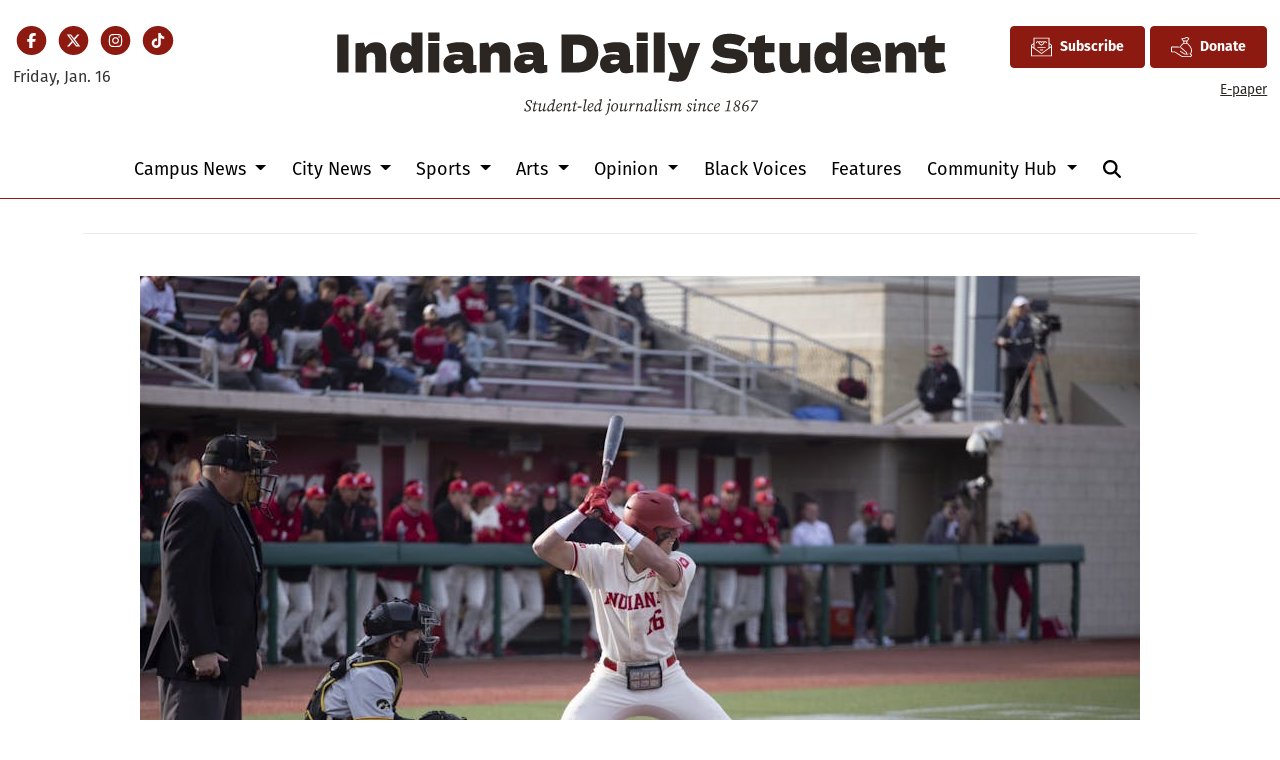

--- FILE ---
content_type: text/html; charset=UTF-8
request_url: https://www.idsnews.com/multimedia/b11eec35-ca78-4362-b034-444246a74b1b
body_size: 10017
content:
<!DOCTYPE html>
<html lang="en-US">
<!--
   _____ _   _                    _
  / ____| \ | |                  | |
 | (___ |  \| |_      _____  _ __| | _____
  \___ \| . ` \ \ /\ / / _ \| '__| |/ / __|
  ____) | |\  |\ V  V / (_) | |  |   <\__ \
 |_____/|_| \_| \_/\_/ \___/|_|  |_|\_\___/

SNworks - Solutions by The State News - http://getsnworks.com
-->
<head>
<meta charset="utf-8">
    <meta http-equiv="content-type" content="text/html; charset=utf-8">
    <script type="text/javascript">var _sf_startpt=(new Date()).getTime();</script>

    <meta name="viewport" content="width=device-width">
    <script defer data-domain="idsnews.com" src="https://analytics.getsnworks.com/js/script.js"></script>

    


                
<!-- CEO:STD-META -->

            	
                                                                        
    <title>spiubasepreview060123.jpg - Indiana Daily Student</title>
<style>#__ceo-debug-message{display: none;}#__ceo-debug-message-open,#__ceo-debug-message-close{font-size: 18px;color: #333;text-decoration: none;position: absolute;top: 0;left: 10px;}#__ceo-debug-message-close{padding-right: 10px;}#__ceo-debug-message #__ceo-debug-message-open{display: none;}#__ceo-debug-message div{display: inline-block;}#__ceo-debug-message.message-collapse{width: 50px;}#__ceo-debug-message.message-collapse div{display: none;}#__ceo-debug-message.message-collapse #__ceo-debug-message-close{display: none;}#__ceo-debug-message.message-collapse #__ceo-debug-message-open{display: inline !important;}.__ceo-poll label{display: block;}ul.__ceo-poll{padding: 0;}.__ceo-poll li{list-style-type: none;margin: 0;margin-bottom: 5px;}.__ceo-poll [name="verify"]{opacity: 0.001;}.__ceo-poll .__ceo-poll-result{max-width: 100%;border-radius: 3px;background: #fff;position: relative;padding: 2px 0;}.__ceo-poll span{z-index: 10;padding-left: 4px;}.__ceo-poll .__ceo-poll-fill{padding: 2px 4px;z-index: 5;top: 0;background: #4b9cd3;color: #fff;border-radius: 3px;position: absolute;overflow: hidden;}.__ceo-flex-container{display: flex;}.__ceo-flex-container .__ceo-flex-col{flex-grow: 1;}.__ceo-table{margin: 10px 0;}.__ceo-table td{border: 1px solid #333;padding: 0 10px;}.text-align-center{text-align: center;}.text-align-right{text-align: right;}.text-align-left{text-align: left;}.__ceo-text-right:empty{margin-bottom: 1em;}article:not(.arx-content) .btn{font-weight: 700;}article:not(.arx-content) .float-left.embedded-media{padding: 0px 15px 15px 0px;}article:not(.arx-content) .align-center{text-align: center;}article:not(.arx-content) .align-right{text-align: right;}article:not(.arx-content) .align-left{text-align: left;}article:not(.arx-content) table{background-color: #f1f1f1;border-radius: 3px;width: 100%;border-collapse: collapse;border-spacing: 0;margin-bottom: 1.5rem;caption-side: bottom;}article:not(.arx-content) table th{text-align: left;padding: 0.5rem;border-bottom: 1px solid #ccc;}article:not(.arx-content) table td{padding: 0.5rem;border-bottom: 1px solid #ccc;}article:not(.arx-content) figure:not(.embedded-media)> figcaption{font-size: 0.8rem;margin-top: 0.5rem;line-height: 1rem;}</style>

    <meta name="description" content="Indiana&#x20;University&#x27;s&#x20;independent&#x20;student&#x20;newspaper.">

            <meta property="fb:app_id" content="437400840984666">                 <meta name="twitter:site" content="@@idsnews">     
        <meta property="og:url" content="https://www.idsnews.com/multimedia/b11eec35-ca78-4362-b034-444246a74b1b">     <meta property="og:type" content="website">
    <meta property="og:site_name" content="spiubasepreview060123.jpg&#x20;-&#x20;Indiana&#x20;Daily&#x20;Student">
    <meta property="og:title" content="spiubasepreview060123.jpg">     <meta property="og:description" content="Indiana&#x20;University&#x27;s&#x20;independent&#x20;student&#x20;newspaper.">             <meta name="twitter:card" content="summary_large_image">


    
                                        
                    <meta property="og:image" content="https://snworksceo.imgix.net/ids/94b7aa7e-13dc-49ac-ade4-dfc65442ba63.sized-1000x1000.jpg?w=800&amp;h=600">          <meta property="og:image:width" content="800">         <meta property="og:image:height" content="600">     


    
    <link rel="preconnect" href="https://cdn.jsdelivr.net">
    <link rel="preconnect" href="https://duvq7ua50whdw.cloudfront.net/">
    <link rel="stylesheet" href="https://use.typekit.net/vkq6sdl.css">



    
    <link rel="apple-touch-icon" sizes="180x180" href="https://duvq7ua50whdw.cloudfront.net/626365b4267e06a06ad5dea7c713286e/dist/img/favicons/apple-touch-icon.png">
<link rel="icon" type="image/png" href="https://duvq7ua50whdw.cloudfront.net/626365b4267e06a06ad5dea7c713286e/dist/img/favicons/favicon-32x32.png" sizes="32x32">
<link rel="icon" type="image/png" href="https://duvq7ua50whdw.cloudfront.net/626365b4267e06a06ad5dea7c713286e/dist/img/favicons/favicon-16x16.png" sizes="16x16">
<link rel="icon" type="image/png" href="https://duvq7ua50whdw.cloudfront.net/626365b4267e06a06ad5dea7c713286e/dist/img/favicons/android-chrome-192x192.png" sizes="192x192">
<link rel="manifest" href="https://duvq7ua50whdw.cloudfront.net/626365b4267e06a06ad5dea7c713286e/dist/img/favicons/manifest.json">
<meta name="msapplication-config" content="https://duvq7ua50whdw.cloudfront.net/626365b4267e06a06ad5dea7c713286e/dist/img/favicons/browserconfig.xml">
<meta name="msapplication-TileImage" content="https://duvq7ua50whdw.cloudfront.net/626365b4267e06a06ad5dea7c713286e/dist/img/favicons/mstile-150x150.png">
<link rel="mask-icon" href="https://duvq7ua50whdw.cloudfront.net/626365b4267e06a06ad5dea7c713286e/dist/img/favicons/safari-pinned-tab.svg" color="#5bbad5">
<link rel="icon" href="https://duvq7ua50whdw.cloudfront.net/626365b4267e06a06ad5dea7c713286e/dist/img/favicons/favicon.ico" type="image/x-icon">
<meta name="theme-color" content="#008cac">

        
    <link rel="preload" href="https://cdn.jsdelivr.net/npm/bootstrap@5.3.0/dist/css/bootstrap.min.css" as="style" onload="this.onload=null;this.rel='stylesheet'">
    <noscript><link rel="stylesheet" href="https://cdn.jsdelivr.net/npm/bootstrap@5.3.0/dist/css/bootstrap.min.css"></noscript>
    <link rel="preload" href="https://duvq7ua50whdw.cloudfront.net/626365b4267e06a06ad5dea7c713286e/dist/css/master.css" as="style" onload="this.onload=null;this.rel='stylesheet'">
    <noscript><link rel="stylesheet" href="https://duvq7ua50whdw.cloudfront.net/626365b4267e06a06ad5dea7c713286e/dist/css/master.css"></noscript>
    <script src="https://kit.fontawesome.com/99a19efb43.js" crossorigin="anonymous"></script>

    <script src="https://pym.nprapps.org/pym.v1.min.js"></script>
    <script src="https://code.jquery.com/jquery-3.4.1.min.js" integrity="sha256-CSXorXvZcTkaix6Yvo6HppcZGetbYMGWSFlBw8HfCJo=" crossorigin="anonymous"></script>
    <script src="https://cdn.jsdelivr.net/npm/@popperjs/core@2.11.8/dist/umd/popper.min.js" integrity="sha384-I7E8VVD/ismYTF4hNIPjVp/Zjvgyol6VFvRkX/vR+Vc4jQkC+hVqc2pM8ODewa9r" crossorigin="anonymous"></script>
    <script src="https://cdn.jsdelivr.net/npm/bootstrap@5.3.0/dist/js/bootstrap.min.js" integrity="sha384-fbbOQedDUMZZ5KreZpsbe1LCZPVmfTnH7ois6mU1QK+m14rQ1l2bGBq41eYeM/fS" crossorigin="anonymous"></script>

    
    <script async src="https://securepubads.g.doubleclick.net/tag/js/gpt.js"></script>
  <script>
    var googletag = googletag || {};
    googletag.cmd = googletag.cmd || [];
  </script>

  <script>
    var slots = [];
    googletag.cmd.push(function() {

      /* top leaderboard */
      var mappingLB1 =
        googletag.sizeMapping()
          .addSize([1050, 0], [[728, 90], [970, 250]]) /* Desktops only */
          .addSize([768, 0], [[320, 82], [728, 90]]) /* Tablets */
          .addSize([320, 0], [[320, 82], [320, 50]]) /* Mobile devices */
          .build();

      /* all other leaderboards */
      var mappingLB2 =
        googletag.sizeMapping()
          .addSize([1050, 0], [728, 90]) /* Desktops only */
          .addSize([768, 0], [728, 90]) /* Tablets */
          .addSize([320, 0], [320, 50]) /* Mobile devices */
          .build();

      /* rectangles 1 and 2 */
      var mappingR1 =
        googletag.sizeMapping()
          .addSize([1050, 0], [[300, 250], [1, 1]]) /* Desktops only */
          .addSize([768, 0], [[300, 250], [1, 1]]) /* Tablets */
          .addSize([320, 0], [[300, 250], [1, 1]]) /* Mobile devices */
          .build();

      /* rectangles 3 and 4 */
      var mappingR2 =
        googletag.sizeMapping()
          .addSize([992, 0], [0, 0]) /* Tablets */
          .addSize([320, 0], [300, 250]) /* Mobile devices */
          .build();

      /* all half-page ads */
      var mappingH =
        googletag.sizeMapping()
          .addSize([0, 0], [])
          .addSize([1050, 0], [[250, 600], [300, 600]]) /* Desktops only */
          .build();

      slots['div-gpt-ad-1506542111908-0'] = googletag.defineSlot('/32635621/leaderboard1', [[970, 250], [728, 90], [320, 82], [320, 50]], 'div-gpt-ad-1506542111908-0').defineSizeMapping(mappingLB1).addService(googletag.pubads());
      slots['div-gpt-ad-1506542111908-1'] = googletag.defineSlot('/32635621/leaderboard2', [[320, 50], [728, 90]], 'div-gpt-ad-1506542111908-1').defineSizeMapping(mappingLB2).addService(googletag.pubads());
      slots['div-gpt-ad-1506542111908-2'] = googletag.defineSlot('/32635621/leaderboard3', [[320, 50], [728, 90]], 'div-gpt-ad-1506542111908-2').defineSizeMapping(mappingLB2).addService(googletag.pubads());
      slots['div-gpt-ad-1506542111908-3'] = googletag.defineSlot('/32635621/leaderboard4', [[320, 50], [728, 90]], 'div-gpt-ad-1506542111908-3').defineSizeMapping(mappingLB2).addService(googletag.pubads());

      slots['div-gpt-ad-1506542111908-4'] = googletag.defineSlot('/32635621/promo1', [300, 100], 'div-gpt-ad-1506542111908-4').addService(googletag.pubads());
      slots['div-gpt-ad-1506542111908-5'] = googletag.defineSlot('/32635621/promo2', [300, 100], 'div-gpt-ad-1506542111908-5').addService(googletag.pubads());

              slots['div-gpt-ad-1510067235285-0'] = googletag.defineSlot('/32635621/rectangle1', [[300, 250], [1, 1]], 'div-gpt-ad-1510067235285-0').defineSizeMapping(mappingR1).addService(googletag.pubads());
        slots['div-gpt-ad-1510067235285-1'] = googletag.defineSlot('/32635621/rectangle2', [300, 250], 'div-gpt-ad-1510067235285-1').defineSizeMapping(mappingR1).addService(googletag.pubads());
        slots['div-gpt-ad-1510067235285-2'] = googletag.defineSlot('/32635621/rectangle3', [300, 250], 'div-gpt-ad-1510067235285-2').defineSizeMapping(mappingR2).addService(googletag.pubads());
        slots['div-gpt-ad-1510067235285-3'] = googletag.defineSlot('/32635621/rectangle4', [300, 250], 'div-gpt-ad-1510067235285-3').defineSizeMapping(mappingR2).addService(googletag.pubads());
        slots['div-gpt-ad-1510067235285-4'] = googletag.defineSlot('/32635621/rectangle4', [300, 250], 'div-gpt-ad-1510067235285-4').defineSizeMapping(mappingR2).addService(googletag.pubads());
        slots['div-gpt-ad-1510067235285-5'] = googletag.defineSlot('/32635621/rectangle4', [300, 250], 'div-gpt-ad-1510067235285-5').defineSizeMapping(mappingR2).addService(googletag.pubads());
      


      slots['div-gpt-ad-1506714432232-0'] = googletag.defineSlot('/32635621/half-page1', [[250, 600], [300, 600]], 'div-gpt-ad-1506714432232-0').defineSizeMapping(mappingH).addService(googletag.pubads());
      slots['div-gpt-ad-1506714432232-1'] = googletag.defineSlot('/32635621/half-page2', [[250, 600], [300, 600]], 'div-gpt-ad-1506714432232-1').defineSizeMapping(mappingH).addService(googletag.pubads());
      slots['div-gpt-ad-1506714432232-2'] = googletag.defineSlot('/32635621/half-page2', [[250, 600], [300, 600]], 'div-gpt-ad-1506714432232-2').defineSizeMapping(mappingH).addService(googletag.pubads());
      googletag.defineSlot('/32635621/popup-ad', [1, 1], 'div-gpt-ad-1513615972637-0').addService(googletag.pubads());

      /* googletag.pubads().disableInitialLoad(); */
      googletag.pubads().collapseEmptyDivs();


              googletag.pubads().setTargeting('ispodcast', 'no');
            googletag.enableServices();
    });
  </script>

  <!-- Flytedesk Digital --> <script type="text/javascript"> (function (w, d, s, p) { let f = d.getElementsByTagName(s)[0], j = d.createElement(s); j.id = 'flytedigital'; j.async = true; j.src = 'https://digital.flytedesk.com/js/head.js#' + p; f.parentNode.insertBefore(j, f); })(window, document, 'script', '8b83146c-e46a-4f6e-b583-4ad13b3d3541'); </script> <!-- End Flytedesk Digital -->

</head>

<body>
    <!-- Google Tag Manager -->
<noscript><iframe src="//www.googletagmanager.com/ns.html?id=GTM-TJWT58" height="0" width="0" style="display:none;visibility:hidden"></iframe></noscript>
<script>(function(w,d,s,l,i){w[l]=w[l]||[];w[l].push({'gtm.start':
new Date().getTime(),event:'gtm.js'});var f=d.getElementsByTagName(s)[0],
j=d.createElement(s),dl=l!='dataLayer'?'&l='+l:'';j.async=true;j.src=
'//www.googletagmanager.com/gtm.js?id='+i+dl;f.parentNode.insertBefore(j,f);
})(window,document,'script','dataLayer','GTM-TJWT58');</script>
<!-- End Google Tag Manager -->
    <div class="skip-content">
        <span class="d-inline-block bg-white">Skip to <a href="#main-content" tabindex="0">Content</a>, <a href="#dockedNavContainer" tabindex="0">Navigation</a>, or <a href="#main-footer" tabindex="0">Footer</a>.</span>
    </div>


    <div id="fb-root"></div>
    <script async defer crossorigin="anonymous" src="https://connect.facebook.net/en_US/sdk.js#xfbml=1&version=v9.0&appId=437400840984666&autoLogAppEvents=1" nonce="bwWJJcdA"></script>

                    
    
    <div class="container-fluid max-width mt-4 mb-4 d-none d-md-block" id="__main-header">
    <div class="row">
        <div class="col-12 col-lg-6 order-first order-lg-2 text-center mb-2 mb-lg-0">
            <a href="https://www.idsnews.com/">
                <img src="https://duvq7ua50whdw.cloudfront.net/626365b4267e06a06ad5dea7c713286e/dist/img/ids-masthead.svg" class="d-none d-md-inline-block" alt="Indiana Daily Student">
            </a>
        </div>
        <div class="d-none d-lg-block col-lg order-2 order-lg-first text-center text-lg-start mb-2 mb-lg-0">
            <ul class="list-inline mb-0 pb-0">
                <li class="list-inline-item mx-0 px-0">
                    <span class="fa-stack fa-sm">
                        <a href="https://www.facebook.com/idsnews" target="_blank" rel="noopener" aria-label="Facebook">
                            <i class="fas fa-circle fa-stack-2x text-primary-color"></i>
                            <i class="fab fa-facebook-f fa-stack-1x fa-inverse"></i>
                        </a>
                    </span>
                </li>
                <li class="list-inline-item mx-0 px-0">
                    <span class="fa-stack fa-sm">
                        <a href="https://twitter.com/idsnews" target="_blank" rel="noopener" aria-label="Twitter">
                            <i class="fas fa-circle fa-stack-2x text-primary-color"></i>
                            <i class="fab fa-x-twitter fa-stack-1x fa-inverse"></i>
                        </a>
                    </span>
                </li>
                <li class="list-inline-item mx-0 px-0">
                    <span class="fa-stack fa-sm">
                        <a href="https://www.instagram.com/idsnews/" target="_blank" rel="noopener" aria-label="Instagram">
                            <i class="fas fa-circle fa-stack-2x text-primary-color"></i>
                            <i class="fab fa-instagram fa-stack-1x fa-inverse"></i>
                        </a>
                    </span>
                </li>
                <li class="list-inline-item mx-0 px-0">
                    <span class="fa-stack fa-sm">
                        <a href="https://www.tiktok.com/@idsnews?lang=en" target="_blank" rel="noopener" aria-label="TikTok">
                            <i class="fas fa-circle fa-stack-2x text-primary-color"></i>
                            <i class="fab fa-tiktok fa-stack-1x fa-inverse"></i>
                        </a>
                    </span>
                </li>
            </ul>
            <div class="mt-2">
                <span class="text-small">Friday, Jan. 16</span>
            </div>
        </div>
        <div class="col-lg order-last text-center text-lg-end">
            <a href="https://iustudioscrm-fireform.eas.iu.edu/online/embed/index/idsnewsletter" target="_blank" class="btn btn-primary d-inline-flex align-items-center"><i class="fa-kit fa-ids-newsletter" style="font-size: 1.2rem;"></i> <span class="ps-2">Subscribe</span></a>
            <a href="https://www.idsnews.com/page/donate" class="btn btn-primary d-inline-flex align-items-center"><i class="fa-kit fa-ids-donate-hand" style="font-size: 1.2rem;"></i> <span class="ps-2">Donate</span></a>
            <div class="mt-2 d-none d-lg-block">
                <a href="https://issuu.com/idsnews" target="_blank" rel="noopener" class="text-smaller">E-paper</a>
            </div>

        </div>
    </div>
</div>
    
<div class="docked-navbar" id="mainNavbarContainer" aria-hidden="true">
    <nav class="my-0 py-2 navbar navbar-expand bg-white sticky-top w-100" id="mainNavbar">
        <div class="container-fluid max-width">
            <div class="row w-100">
                <div class="col d-lg-none">
                    <button type="button" class="btn-reset me-3" data-bs-toggle="offcanvas" data-bs-target="#offcanvasNav" aria-controls="offcanvasNav">
                        <i class="fas fa-bars text-body text-bigger"></i>
                    </button>
                </div>
                <div class="col d-flex align-items-center" id="__flexy-nav-container">

                    <div class="flex-grow-1 d-none" id="searchbox">
                        <form method="get" action="https://www.idsnews.com/search" class="d-flex">
                            <input type="hidden" name="a" value="1">
                            <input type="hidden" name="ty" value="article">
                            <input type="hidden" name="o" value="date">
                            <input type="text" name="s" class="form-control form-control-sm flex-grow-1 me-2 py-0" placeholder="Search The Indiana Daily Student">
                            <button type="submit" class="btn btn-reset" aria-label="Search"><i class="fas fa-chevron-right"></i></button>
                            <button type="button" class="btn btn-reset ms-4" aria-label="Close Search"><i class="fas fa-close"></i></button>
                        </form>
                    </div>

                    <ul class="navbar-nav d-flex justify-content-center flex-grow-1 align-items-center">
                        <li class="nav-item">
                            <a href="https://www.idsnews.com/" class=""><img src="https://duvq7ua50whdw.cloudfront.net/626365b4267e06a06ad5dea7c713286e/dist/img/ids-logo-short.png" alt="The Indiana Daily Student" class="me-lg-2" style="width:50px;" id="navLogo"></a>
                        </li>
                                                                                    <li class="d-none d-lg-flex me-2 nav-item dropdown">
                                    <a class="nav-link dropdown-toggle" href="https://www.idsnews.com/section/campus" role="button" data-bs-toggle="dropdown" aria-haspopup="true" aria-expanded="false">
                                        Campus News
                                    </a>
                                    <div class="dropdown-menu" aria-labelledby="navbarDropdownCampus">
                                                                                    <a class="dropdown-item" href="https://www.idsnews.com/section/academics-research">Academics &amp; Research</a>
                                                                                    <a class="dropdown-item" href="https://www.idsnews.com/section/administration">Administration</a>
                                                                                    <a class="dropdown-item" href="https://www.idsnews.com/section/student-government">Student Government</a>
                                                                                    <a class="dropdown-item" href="https://www.idsnews.com/section/student-life">Student Life</a>
                                                                            </div>
                                </li>
                                                                                                                <li class="d-none d-lg-flex me-2 nav-item dropdown">
                                    <a class="nav-link dropdown-toggle" href="https://www.idsnews.com/section/city" role="button" data-bs-toggle="dropdown" aria-haspopup="true" aria-expanded="false">
                                        City News
                                    </a>
                                    <div class="dropdown-menu" aria-labelledby="navbarDropdownCity">
                                                                                    <a class="dropdown-item" href="https://www.idsnews.com/section/bloomington">Bloomington</a>
                                                                                    <a class="dropdown-item" href="https://www.idsnews.com/section/business-economy">Business &amp; Economy</a>
                                                                                    <a class="dropdown-item" href="https://www.idsnews.com/section/crime-and-courts">Crime &amp; Courts</a>
                                                                                    <a class="dropdown-item" href="https://www.idsnews.com/section/investigations">Investigations</a>
                                                                                    <a class="dropdown-item" href="https://www.idsnews.com/section/politics">Politics</a>
                                                                                    <a class="dropdown-item" href="https://www.idsnews.com/section/indiana">Indiana</a>
                                                                                    <a class="dropdown-item" href="https://www.idsnews.com/section/national">National News</a>
                                                                            </div>
                                </li>
                                                                                                                <li class="d-none d-lg-flex me-2 nav-item dropdown">
                                    <a class="nav-link dropdown-toggle" href="https://www.idsnews.com/section/sports" role="button" data-bs-toggle="dropdown" aria-haspopup="true" aria-expanded="false">
                                        Sports
                                    </a>
                                    <div class="dropdown-menu" aria-labelledby="navbarDropdownSports">
                                                                                    <a class="dropdown-item" href="https://www.idsnews.com/section/football">Football</a>
                                                                                    <a class="dropdown-item" href="https://www.idsnews.com/section/mens-basketball">Men&#039;s Basketball</a>
                                                                                    <a class="dropdown-item" href="https://www.idsnews.com/section/womens-basketball">Women&#039;s Basketball</a>
                                                                                    <a class="dropdown-item" href="https://www.idsnews.com/section/baseball">Baseball</a>
                                                                                    <a class="dropdown-item" href="https://www.idsnews.com/section/volleyball">Volleyball</a>
                                                                                    <a class="dropdown-item" href="https://www.idsnews.com/section/wrestling">Wrestling</a>
                                                                                    <a class="dropdown-item" href="https://www.idsnews.com/section/mens-soccer">Men&#039;s Soccer</a>
                                                                                    <a class="dropdown-item" href="https://www.idsnews.com/section/womens-soccer">Women&#039;s Soccer</a>
                                                                                    <a class="dropdown-item" href="https://www.idsnews.com/section/swimming-diving">Swimming &amp; Diving</a>
                                                                                    <a class="dropdown-item" href="https://www.idsnews.com/section/little-500">Little 500</a>
                                                                            </div>
                                </li>
                                                                                                                <li class="d-none d-lg-flex me-2 nav-item dropdown">
                                    <a class="nav-link dropdown-toggle" href="https://www.idsnews.com/section/arts" role="button" data-bs-toggle="dropdown" aria-haspopup="true" aria-expanded="false">
                                        Arts
                                    </a>
                                    <div class="dropdown-menu" aria-labelledby="navbarDropdownArts">
                                                                                    <a class="dropdown-item" href="https://www.idsnews.com/section/community-events">Community Events</a>
                                                                                    <a class="dropdown-item" href="https://www.idsnews.com/section/film">Film</a>
                                                                                    <a class="dropdown-item" href="https://www.idsnews.com/section/iu-auditorium">IU Auditorium</a>
                                                                                    <a class="dropdown-item" href="https://www.idsnews.com/section/jacobs-school-of-music">Jacobs School of Music</a>
                                                                                    <a class="dropdown-item" href="https://www.idsnews.com/section/local-music">Local Music</a>
                                                                            </div>
                                </li>
                                                                                                                <li class="d-none d-lg-flex me-2 nav-item dropdown">
                                    <a class="nav-link dropdown-toggle" href="https://www.idsnews.com/section/opinion" role="button" data-bs-toggle="dropdown" aria-haspopup="true" aria-expanded="false">
                                        Opinion
                                    </a>
                                    <div class="dropdown-menu" aria-labelledby="navbarDropdownOpinion">
                                                                                    <a class="dropdown-item" href="https://www.idsnews.com/section/columns">Columns</a>
                                                                                    <a class="dropdown-item" href="https://www.idsnews.com/section/editorial">Editorial</a>
                                                                                    <a class="dropdown-item" href="https://www.idsnews.com/section/letters">Letters</a>
                                                                                    <a class="dropdown-item" href="https://www.idsnews.com/section/oped">Oped</a>
                                                                                    <a class="dropdown-item" href="https://www.idsnews.com/section/perspectives">Perspectives</a>
                                                                            </div>
                                </li>
                                                                                                                <li class="d-none d-lg-flex me-2 nav-item"><a id="nav-item-black-voices" class="nav-link" href="https://www.idsnews.com/section/black-voices" title="Black&#x20;Voices">Black Voices</a></li>
                                                                                                                <li class="d-none d-lg-flex me-2 nav-item"><a id="nav-item-features" class="nav-link" href="https://www.idsnews.com/section/in-depth" title="Features">Features</a></li>
                                                                                                                <li class="d-none d-lg-flex me-2 nav-item dropdown">
                                    <a class="nav-link dropdown-toggle" href="https://www.idsnews.com/#" role="button" data-bs-toggle="dropdown" aria-haspopup="true" aria-expanded="false">
                                        Community Hub
                                    </a>
                                    <div class="dropdown-menu" aria-labelledby="navbarDropdownHub">
                                                                                    <a class="dropdown-item" href="https://guides.idsnews.com/events">IDS Events</a>
                                                                                    <a class="dropdown-item" href="https://guides.idsnews.com/health">IDS Health</a>
                                                                                    <a class="dropdown-item" href="https://guides.idsnews.com/religious">IDS Religious</a>
                                                                                    <a class="dropdown-item" href="https://www.idsnews.com/section/press-release">Press Releases</a>
                                                                            </div>
                                </li>
                                                                            <li class="nav-item d-none d-lg-flex">
                            <span class="nav-link">
                                <button type="button" class="btn-reset" data-snw-toggle="searchbox" data-snw-target="#searchbox">
                                    <i class="fas fa-magnifying-glass" aria-label="Search"></i>
                                </button>
                            </span>
                        </li>
                    </ul>
                </div>
                <div class="col text-end d-lg-none">
                    <button type="button" class="btn-reset me-3" data-bs-toggle="offcanvas" data-bs-target="#offcanvasNav" aria-controls="offcanvasNav">
                        <i class="fas fa-bars text-white text-bigger"></i>
                    </button>
                </div>
            </div>
        </div>
    </nav>
</div>

<div class="offcanvas offcanvas-start" tabindex="-1" id="offcanvasNav" aria-labelledby="offcanvasNavLabel">
    <div class="offcanvas-header">
        <div class="offcanvas-title" id="offcanvasNavLabel" aria-label="The Indiana Daily Student"><a href="https://www.idsnews.com/" class=""><img src="https://duvq7ua50whdw.cloudfront.net/626365b4267e06a06ad5dea7c713286e/dist/img/ids-masthead.svg" alt="The Indiana Daily Student" class="w-75 d-block mx-auto"></a></div>
        <button type="button" class="btn-close" data-bs-dismiss="offcanvas" aria-label="Close"></button>
    </div>
    <div class="offcanvas-body">
        <form method="get" action="https://www.idsnews.com/search" class="d-flex border-bottom border-dark pb-4 mb-4">
            <input type="hidden" name="a" value="1">
            <input type="hidden" name="ty" value="article">
            <input type="hidden" name="o" value="date">
            <input type="text" name="s" class="form-control flex-grow-1 me-2" placeholder="Search The Indiana Daily Student">
            <button type="submit" class="btn btn-reset" aria-label="Search"><i class="fas fa-search"></i></button>
        </form>
        <ul class="list-unstyled my-2">
                                                <li class="pb-2">
                        <a class="no-underline" href="https://www.idsnews.com/section/campus">
                            Campus News
                        </a>
                        <ul>
                                                            <li class="mb-1">
                                    <a class="no-underline" href="https://www.idsnews.com/section/academics-research">Academics &amp; Research</a>
                                </li>
                                                            <li class="mb-1">
                                    <a class="no-underline" href="https://www.idsnews.com/section/administration">Administration</a>
                                </li>
                                                            <li class="mb-1">
                                    <a class="no-underline" href="https://www.idsnews.com/section/student-government">Student Government</a>
                                </li>
                                                            <li class="mb-1">
                                    <a class="no-underline" href="https://www.idsnews.com/section/student-life">Student Life</a>
                                </li>
                                                    </ul>
                    </li>
                                                                <li class="pb-2">
                        <a class="no-underline" href="https://www.idsnews.com/section/city">
                            City News
                        </a>
                        <ul>
                                                            <li class="mb-1">
                                    <a class="no-underline" href="https://www.idsnews.com/section/bloomington">Bloomington</a>
                                </li>
                                                            <li class="mb-1">
                                    <a class="no-underline" href="https://www.idsnews.com/section/business-economy">Business &amp; Economy</a>
                                </li>
                                                            <li class="mb-1">
                                    <a class="no-underline" href="https://www.idsnews.com/section/crime-and-courts">Crime &amp; Courts</a>
                                </li>
                                                            <li class="mb-1">
                                    <a class="no-underline" href="https://www.idsnews.com/section/investigations">Investigations</a>
                                </li>
                                                            <li class="mb-1">
                                    <a class="no-underline" href="https://www.idsnews.com/section/politics">Politics</a>
                                </li>
                                                            <li class="mb-1">
                                    <a class="no-underline" href="https://www.idsnews.com/section/indiana">Indiana</a>
                                </li>
                                                            <li class="mb-1">
                                    <a class="no-underline" href="https://www.idsnews.com/section/national">National News</a>
                                </li>
                                                    </ul>
                    </li>
                                                                <li class="pb-2">
                        <a class="no-underline" href="https://www.idsnews.com/section/sports">
                            Sports
                        </a>
                        <ul>
                                                            <li class="mb-1">
                                    <a class="no-underline" href="https://www.idsnews.com/section/football">Football</a>
                                </li>
                                                            <li class="mb-1">
                                    <a class="no-underline" href="https://www.idsnews.com/section/mens-basketball">Men&#039;s Basketball</a>
                                </li>
                                                            <li class="mb-1">
                                    <a class="no-underline" href="https://www.idsnews.com/section/womens-basketball">Women&#039;s Basketball</a>
                                </li>
                                                            <li class="mb-1">
                                    <a class="no-underline" href="https://www.idsnews.com/section/baseball">Baseball</a>
                                </li>
                                                            <li class="mb-1">
                                    <a class="no-underline" href="https://www.idsnews.com/section/volleyball">Volleyball</a>
                                </li>
                                                            <li class="mb-1">
                                    <a class="no-underline" href="https://www.idsnews.com/section/wrestling">Wrestling</a>
                                </li>
                                                            <li class="mb-1">
                                    <a class="no-underline" href="https://www.idsnews.com/section/mens-soccer">Men&#039;s Soccer</a>
                                </li>
                                                            <li class="mb-1">
                                    <a class="no-underline" href="https://www.idsnews.com/section/womens-soccer">Women&#039;s Soccer</a>
                                </li>
                                                            <li class="mb-1">
                                    <a class="no-underline" href="https://www.idsnews.com/section/swimming-diving">Swimming &amp; Diving</a>
                                </li>
                                                            <li class="mb-1">
                                    <a class="no-underline" href="https://www.idsnews.com/section/little-500">Little 500</a>
                                </li>
                                                    </ul>
                    </li>
                                                                <li class="pb-2">
                        <a class="no-underline" href="https://www.idsnews.com/section/arts">
                            Arts
                        </a>
                        <ul>
                                                            <li class="mb-1">
                                    <a class="no-underline" href="https://www.idsnews.com/section/community-events">Community Events</a>
                                </li>
                                                            <li class="mb-1">
                                    <a class="no-underline" href="https://www.idsnews.com/section/film">Film</a>
                                </li>
                                                            <li class="mb-1">
                                    <a class="no-underline" href="https://www.idsnews.com/section/iu-auditorium">IU Auditorium</a>
                                </li>
                                                            <li class="mb-1">
                                    <a class="no-underline" href="https://www.idsnews.com/section/jacobs-school-of-music">Jacobs School of Music</a>
                                </li>
                                                            <li class="mb-1">
                                    <a class="no-underline" href="https://www.idsnews.com/section/local-music">Local Music</a>
                                </li>
                                                    </ul>
                    </li>
                                                                <li class="pb-2">
                        <a class="no-underline" href="https://www.idsnews.com/section/opinion">
                            Opinion
                        </a>
                        <ul>
                                                            <li class="mb-1">
                                    <a class="no-underline" href="https://www.idsnews.com/section/columns">Columns</a>
                                </li>
                                                            <li class="mb-1">
                                    <a class="no-underline" href="https://www.idsnews.com/section/editorial">Editorial</a>
                                </li>
                                                            <li class="mb-1">
                                    <a class="no-underline" href="https://www.idsnews.com/section/letters">Letters</a>
                                </li>
                                                            <li class="mb-1">
                                    <a class="no-underline" href="https://www.idsnews.com/section/oped">Oped</a>
                                </li>
                                                            <li class="mb-1">
                                    <a class="no-underline" href="https://www.idsnews.com/section/perspectives">Perspectives</a>
                                </li>
                                                    </ul>
                    </li>
                                                                <li class="pb-2"><a class="no-underline" href="https://www.idsnews.com/section/black-voices" title="Black&#x20;Voices">Black Voices</a></li>
                                                                <li class="pb-2"><a class="no-underline" href="https://www.idsnews.com/section/in-depth" title="Features">Features</a></li>
                                                                <li class="pb-2">
                        <a class="no-underline" href="https://www.idsnews.com/#">
                            Community Hub
                        </a>
                        <ul>
                                                            <li class="mb-1">
                                    <a class="no-underline" href="https://guides.idsnews.com/events">IDS Events</a>
                                </li>
                                                            <li class="mb-1">
                                    <a class="no-underline" href="https://guides.idsnews.com/health">IDS Health</a>
                                </li>
                                                            <li class="mb-1">
                                    <a class="no-underline" href="https://guides.idsnews.com/religious">IDS Religious</a>
                                </li>
                                                            <li class="mb-1">
                                    <a class="no-underline" href="https://www.idsnews.com/section/press-release">Press Releases</a>
                                </li>
                                                    </ul>
                    </li>
                                        <li class="pb-2"><a class="no-underline" href="https://www.idsnews.com/page/donate" title="Donate">Donate</a></li>

            <li class="pt-4 pb-2 d-flex justify-content-evenly">
                <a href="https://twitter.com/idsnews" class="text-bigger" target="_blank" rel="noopener noreferrer"><i class="fab fa-x-twitter" aria-label="Follow us on Twitter"></i></a>
                <a href="https://www.facebook.com/idsnews" class="text-bigger" target="_blank" rel="noopener noreferrer"><i class="fab fa-facebook-f" aria-label="Follow us on Facebook"></i></a>
                <a href="https://www.instagram.com/idsnews" class="text-bigger" target="_blank" rel="noopener noreferrer"><i class="fab fa-instagram" aria-label="Follow us on Instagram"></i></a>
                <a href="https://www.tiktok.com/@idsnews?lang=en" class="text-bigger" target="_blank" rel="noopener noreferrer"><i class="fab fa-tiktok" aria-label="Follow us on TikTok"></i></a>
            </li>

        </ul>
    </div>
</div>

    


    <div class="container my-3 pb-3">
        <div class="row">
            <div class="col-12 text-center">
                <!-- ads/leaderboard1.tpl -->
<div class="ad leaderboard text-center">
            <!-- /32635621/leaderboard1 -->
        <div id="div-gpt-ad-1506542111908-0">
        <script>
        googletag.cmd.push(function() {
            googletag.display('div-gpt-ad-1506542111908-0');
            googletag.pubads().refresh();
        });
        </script>
        </div>
    </div>
<!-- END ads/leaderboard1.tpl -->
                <hr class="mb-0">
            </div>
        </div>
    </div>

    <div id="main-content">
        

    
    <div class="container page my-4">

        <div class="row">
            <div class="col">
                                    
<!-- gryphon/multimedia/detail.tpl -->

<figure class="multimedia-detail">
    
    
    
            
        <!--media/image.tpl-->

<div class="image">
    <div style="text-align: center;">
    <a href="https://www.idsnews.com/multimedia/b11eec35-ca78-4362-b034-444246a74b1b"><img src="https://snworksceo.imgix.net/ids/94b7aa7e-13dc-49ac-ade4-dfc65442ba63.sized-1000x1000.jpg?w=1000"></a>
    </div>
    <div class="caption">
        <p class="text-secondary">
            Redshirt junior Bobby Whalen is up to bat April 7, 2023, at Bart Kaufman Field in Bloomington. Indiana baseball begins the NCAA Tournament Friday against West Virginia University at Kentucky Proud Park. 

                                                <span class="text-caps"><a href="https://www.idsnews.com/staff/ids-file-photo" class="author">IDS file photo</a></span>
                                            and <span class="text-caps"><a href="https://www.idsnews.com/staff/michael-claycamp" class="author">Michael Claycamp</a></span>
                                                        </p>
    </div>
</div>
    


</figure>
<article class="full-article">
    <h1>spiubasepreview060123.jpg</h1>
    <div class="row  my-4">
        <div class="col col-md-6">
            <aside class="author-name">
                        
    
                                                By
            <a href="https://www.idsnews.com/staff/michael-claycamp">Michael Claycamp</a>
                                    
                <div class="mt-1">
                    June 1, 2023 | 6:55pm EDT
                </div>
            </aside>
        </div>
        <div class="col col-md-6 text-left text-md-right d-print-none">
            <ul class="social-links list-unsyled list-inline">
                <li class="list-inline-item"><a href="http://www.facebook.com/sharer.php?u=https://www.idsnews.com/multimedia/b11eec35-ca78-4362-b034-444246a74b1b" target="_blank"><i class="fab fa-facebook"></i></a></li>
                <li class="list-inline-item"><a href="http://twitter.com/intent/tweet?url=https://www.idsnews.com/multimedia/b11eec35-ca78-4362-b034-444246a74b1b&amp;text=spiubasepreview060123.jpg" target="_blank"><i class="fab fa-twitter"></i></a></li>
                                <li class="list-inline-item"><a href="mailto:?subject=spiubasepreview060123.jpg%20|%20The%20Indiana%20Daily%20Student&amp;message=Check%20out%20this%20image%20from%20The%20Indiana%20Daily%20Student%3A%20https%3A%2F%2Fwww.idsnews.com%2Fmultimedia%2Fb11eec35-ca78-4362-b034-444246a74b1b"><i class="fa fa-envelope"></i></a></li>
                <li class="list-inline-item"><a href="#" onclick="window.print()"><i class="fas fa-print"></i></a></li>
            </ul>
        </div>
    </div>


    <p class="copy">Redshirt junior Bobby Whalen is up to bat April 7, 2023, at Bart Kaufman Field in Bloomington. Indiana baseball begins the NCAA Tournament Friday against West Virginia University at Kentucky Proud Park. </p>
</article>
                            </div>
            <div class="my-4 border-bottom py-4 text-center d-float justify-content-center">
    <!-- ads/half-page1.tpl -->
<div class="ad skyscraper text-center">
            <!-- /32635621/half-page1 -->
        <div id="div-gpt-ad-1506714432232-0">
        <script>
        googletag.cmd.push(function() { googletag.display('div-gpt-ad-1506714432232-0'); });
        </script>
        </div>
    </div>
<!-- END ads/half-page1.tpl -->
</div>

<div class="ps-md-3">
    
<strong class="text-primary-color text-uppercase text-1-25x d-block mb-2">Trending</strong>
        
    
            
        
            
                    
    <article class="art-flexy art-above h3 hed-sans">

        <div class="row ">
            <div class="flexy-media col-12">
                                                                                        <div class="image-container mb-2 mb-md-0">
                                                                                    <a href="https://www.idsnews.com/article/2026/01/bloomington-toppers-pizza-permanently-closed" title="&#039;RIP Toppers&#039;: Toppers Pizza in Bloomington closes permanently"><img src="https://snworksceo.imgix.net/ids/bae4ad62-6940-4044-b59c-19e98015484c.sized-1000x1000.jpg?w=1500&amp;ar=16%3A9&amp;fit=crop&amp;crop=faces&amp;facepad=3&amp;auto=format" class="dom-art-above-image w-100 d-block mx-auto" alt="catoppers011226.jpg" loading="lazy"></a>
                                                                                                                        </div>
                                    
                            </div>
            <div class="flexy-content col-12 pt-lg-2">
                <div class="">

                    
                                        <h3 class="headline has-photo mt-0 mb-2"><a href="https://www.idsnews.com/article/2026/01/bloomington-toppers-pizza-permanently-closed" title="&#039;RIP Toppers&#039;: Toppers Pizza in Bloomington closes permanently">&#039;RIP Toppers&#039;: Toppers Pizza in Bloomington closes permanently</a></h3>
                    
                    
                    
                    
                </div>
            </div>
        </div>
    </article>

<hr class="my-4">

            
    
            
        
            
        
    <article class="art-flexy art-above h3-h4 hed-sans">

        <div class="row ">
            <div class="flexy-media col-12">
                                                
                            </div>
            <div class="flexy-content col-12 pt-lg-2">
                <div class="">

                    
                                        <h3 class="headline mb-2"><a href="https://www.idsnews.com/article/2026/01/indiana-football-watch-party-cfp-national-championship-assembly-hall" title="UPDATED: What to know about Indiana football CFP National Championship watch party at Assembly Hall">UPDATED: What to know about Indiana football CFP National Championship watch party at Assembly Hall</a></h3>
                    
                    
                    
                    
                </div>
            </div>
        </div>
    </article>


    <hr class="">
            
    
            
        
            
        
    <article class="art-flexy art-above h3-h4 hed-sans">

        <div class="row ">
            <div class="flexy-media col-12">
                                                
                            </div>
            <div class="flexy-content col-12 pt-lg-2">
                <div class="">

                    
                                        <h3 class="headline mb-2"><a href="https://www.idsnews.com/article/2026/01/indiana-football-miami-injuries-cfp-national-championship-kamara-ferrell-iu" title="What to know about Indiana football, Miami injuries a week before CFP National Championship">What to know about Indiana football, Miami injuries a week before CFP National Championship</a></h3>
                    
                    
                    
                    
                </div>
            </div>
        </div>
    </article>


    <hr class="">
            
    
            
        
            
        
    <article class="art-flexy art-above h3-h4 hed-sans">

        <div class="row ">
            <div class="flexy-media col-12">
                                                
                            </div>
            <div class="flexy-content col-12 pt-lg-2">
                <div class="">

                    
                                        <h3 class="headline mb-2"><a href="https://www.idsnews.com/article/2026/01/indiana-football-carson-williams-montana-state-transfer-cornerback" title="Montana State transfer All-American CB Carson Williams commits to Indiana football">Montana State transfer All-American CB Carson Williams commits to Indiana football</a></h3>
                    
                    
                    
                    
                </div>
            </div>
        </div>
    </article>


    <hr class="">
            
    
            
        
            
        
    <article class="art-flexy art-above h3-h4 hed-sans">

        <div class="row ">
            <div class="flexy-media col-12">
                                                
                            </div>
            <div class="flexy-content col-12 pt-lg-2">
                <div class="">

                    
                                        <h3 class="headline mb-2"><a href="https://www.idsnews.com/article/2026/01/iu-yalla-bloomington-dining-campus" title="First kosher and halal certified restaurant at IU hosts grand opening">First kosher and halal certified restaurant at IU hosts grand opening</a></h3>
                    
                    
                    
                    
                </div>
            </div>
        </div>
    </article>


    <hr class="d-md-none d-lg-block">
</div>

<div class="my-4 py-4 text-center d-float justify-content-center">
    <!-- ads/half-page2.tpl -->
<div class="ad skyscraper text-center">
            <!-- /32635621/half-page2 -->
        <div id="div-gpt-ad-1506714432232-1">
        <script>
        googletag.cmd.push(function() { googletag.display('div-gpt-ad-1506714432232-1'); });
        </script>
        </div>
    </div>
<!-- END ads/half-page2.tpl -->
</div>

        </div>
    </div>
    </div>

    <div class="container mt-3 pt-3">
        <div class="row">
            <div class="col-12 text-center">
                <hr class="mt-0">
                <!-- ads/leaderboard3.tpl -->
<div class="ad leaderboard text-center">
            <!-- /32635621/leaderboard3 -->
        <div id="div-gpt-ad-1506542111908-2">
        <script>
        googletag.cmd.push(function() { googletag.display('div-gpt-ad-1506542111908-2'); });
        </script>
        </div>
    </div>
<!-- END ads/leaderboard3.tpl -->
            </div>
        </div>
    </div>

    <div id="main-footer">
        <footer class="font-sans mt-4">
    <div class="bg-ids-light-blue py-5">
        <div class="container-fluid max-width">
            <div class="row align-items-center">
                <div class="col-12 col-lg-6 text-center text-lg-start mb-4 mb-lg-0">
                    <div class="font-sans text-2x font-weight-bold mb-3" style="line-height:2.2rem;">Get updates on the Daily Rundown.</div>
                    <div class="font-sans text-1-25x">See the day's top headlines and weekly recaps every Friday.</div>
                </div>
                <div class="col-12 col-lg-6 text-center text-lg-end">
                    <a href="https://www.idsnews.com/page/newsletters" class="text-1-5x py-3 px-5 btn btn-primary font-weight-bold text-uppercase text-white">Sign me up!</a>
                </div>
            </div>
        </div>
    </div>
    <div class="bg-primary-color text-white py-5">
        <div class="container-fluid max-width">
            <div class="row">
                <div class="col-12 col-md-6 col-lg-3">
                    <a href="https://www.idsnews.com/" class="no-underline d-flex align-items-center mb-4">
                        <img src="https://duvq7ua50whdw.cloudfront.net/626365b4267e06a06ad5dea7c713286e/dist/img/ids-logo-short-white.png" alt="IDS" style="max-width:80px;" class="py-1 pe-3 me-3 border-end">
                        <span class="text-1-25x py-0 my-0">Indiana Daily Student</span>
                    </a>

                    <ul class="list-unstyled text-0-75x font-weight-light">
                        <li class="list-unstyled-item mb-2">812-855-0763</li>
                        <li class="list-unstyled-item mb-2"><a class="no-underline" href="mailto:ids@iu.edu">ids@iu.edu</a></li>
                        <li class="list-unstyled-item mb-1">601 E. Kirkwood Ave.,</li>
                        <li class="list-unstyled-item mb-1">Bloomington, IN 47405-7108</li>
                    </ul>

                    <ul class="list-inline mt-4 text-center text-md-start">
                        <li class="list-inline-item"><a href="https://twitter.com/idsnews">
                            <span class="fa-stack fa-sm">
                                <i class="fa fa-circle fa-stack-2x text-white"></i>
                                <i class="fab fa-x-twitter fa-stack-1x text-primary-color"></i>
                            </span>
                        </a></li>
                        <li class="list-inline-item"><a href="https://facebook.com/idsnews">
                            <span class="fa-stack fa-sm">
                                <i class="fa fa-circle fa-stack-2x text-white"></i>
                                <i class="fab fa-facebook-f fa-stack-1x text-primary-color"></i>
                            </span>
                        </a></li>
                        <li class="list-inline-item"><a href="https://instagram.com/idsnews">
                            <span class="fa-stack fa-sm">
                                <i class="fa fa-circle fa-stack-2x text-white"></i>
                                <i class="fab fa-instagram fa-stack-1x text-primary-color"></i>
                            </span>
                        </a></li>
                        <li class="list-inline-item"><a href="https://open.spotify.com/show/2XFEmhbtKuLVV6tAJl7Lx3?si=h1A1_1ETSL-GVcjgRqynqw">
                            <span class="fa-stack fa-sm">
                                <i class="fa fa-circle fa-stack-2x text-white"></i>
                                <i class="fab fa-spotify fa-stack-1x text-primary-color"></i>
                            </span>
                        </a></li>
                        <li class="list-inline-item"><a href="https://www.tiktok.com/@idsnews">
                            <span class="fa-stack fa-sm">
                                <i class="fa fa-circle fa-stack-2x text-white"></i>
                                <i class="fab fa-tiktok fa-stack-1x text-primary-color"></i>
                            </span>
                        </a></li>
                    </ul>
                </div>
                <div class="col mt-4 mt-md-0 col-lg-2">
                    <ul class="list-unstyled font-weight-light">
                        <li class="list-unstyled-item font-weight-bold mb-2 text-uppercase text-1x">General Info</li>
                        <li class="list-unstyled-item"><a href="https://www.idsnews.com/page/about-us" class="text-white font-weight-light no-underline text-0-75x">About Us</a></li>
                        <li class="list-unstyled-item"><a href="https://www.idsnews.com/page/staff-list" class="text-white font-weight-light no-underline text-0-75x">Staff List</a></li>
                        <li class="list-unstyled-item"><a href="https://www.idsnews.com/page/contact" class="text-white font-weight-light no-underline text-0-75x">Contact Us</a></li>
                        <li class="list-unstyled-item"><a href="https://www.idsnews.com/page/employment" class="text-white font-weight-light no-underline text-0-75x">Employment</a></li>
                        <li class="list-unstyled-item"><a href="https://www.idsnews.com/page/faq" class="text-white font-weight-light no-underline text-0-75x">FAQs</a></li>
                        <li class="list-unstyled-item"><a href="https://www.idsnews.com/rates" class="text-white font-weight-light no-underline text-0-75x">Advertising</a></li>
                        <li class="list-unstyled-item"><a href="https://www.idsnews.com/page/privacy" class="text-white font-weight-light no-underline text-0-75x">Privacy</a></li>
                        <li class="list-unstyled-item"><a href="https://www.idsnews.com/page/terms" class="text-white font-weight-light no-underline text-0-75x">Terms</a></li>
                    </ul>
                </div>
                <div class="col mt-4 mt-md-0 col-lg-2">
                    <ul class="list-unstyled mb-0">
                        <li class="list-unstyled-item font-weight-bold mb-2 text-uppercase text-1x">Community Hub</li>
                        <li class="list-unstyled-item"><a href="http://guides.idsnews.com/happenings" target="_blank" class="text-white font-weight-light no-underline text-0-75x">Events</a></li>
                        <li class="list-unstyled-item"><a href="http://guides.idsnews.com/health" target="_blank" class="text-white font-weight-light no-underline text-0-75x">Health</a></li>
                        <li class="list-unstyled-item"><a href="http://guides.idsnews.com/religious" target="_blank" class="text-white font-weight-light no-underline text-0-75x">Religious</a></li>
                    </ul>
                </div>
            </div>
            <div class="row mt-5">
                <div class="col-12 col-lg-6 text-center text-lg-left font-weight-none">
                    <small>Powered by <a href="https://getsnworks.com" target="_blank"><img src="https://cdn.thesn.net/gAssets/SNworks.png" style="max-width:60px" class="d-inline-block mt-n1"></a> Solutions by The State News</small>
                </div>
                <div class="col-12 col-lg-6 text-center text-lg-right">
                    <small>All Content &copy; 2026 Indiana Daily Student</small>
                </div>
            </div>
        </div>
    </div>
</footer>
    </div>

            <script defer src="https://duvq7ua50whdw.cloudfront.net/626365b4267e06a06ad5dea7c713286e/dist/js/master-min.js"></script>
    
            <!-- START Parse.ly Include: Standard -->
        <div id="parsely-root" style="display: none">
        <div id="parsely-cfg" data-parsely-site="idsnews.com"></div>
        </div>
        <script>
        (function(s, p, d) {
        var h=d.location.protocol, i=p+"-"+s,
            e=d.getElementById(i), r=d.getElementById(p+"-root"),
            u=h==="https:"?"cdn.parsely.com"
            :"static."+p+".com";
        if (e) return;
        e = d.createElement(s); e.id = i; e.async = true;
        e.src = h+"//"+u+"/p.js"; r.appendChild(e);
        })("script", "parsely", document);
        </script>
        <!-- END Parse.ly Include -->
                <!-- Built in 1.1466150283813 seconds --><div id="__ceo-8B7A2F29-C494-4EAA-9D3D-93356FF6FB40"></div>
<script src="https://www.idsnews.com/b/e.js"></script>
<script></script>
</body>
</html>

--- FILE ---
content_type: text/html; charset=utf-8
request_url: https://www.google.com/recaptcha/api2/aframe
body_size: 267
content:
<!DOCTYPE HTML><html><head><meta http-equiv="content-type" content="text/html; charset=UTF-8"></head><body><script nonce="7M07QHpRA_DASn9CAYFnbw">/** Anti-fraud and anti-abuse applications only. See google.com/recaptcha */ try{var clients={'sodar':'https://pagead2.googlesyndication.com/pagead/sodar?'};window.addEventListener("message",function(a){try{if(a.source===window.parent){var b=JSON.parse(a.data);var c=clients[b['id']];if(c){var d=document.createElement('img');d.src=c+b['params']+'&rc='+(localStorage.getItem("rc::a")?sessionStorage.getItem("rc::b"):"");window.document.body.appendChild(d);sessionStorage.setItem("rc::e",parseInt(sessionStorage.getItem("rc::e")||0)+1);localStorage.setItem("rc::h",'1768567045228');}}}catch(b){}});window.parent.postMessage("_grecaptcha_ready", "*");}catch(b){}</script></body></html>